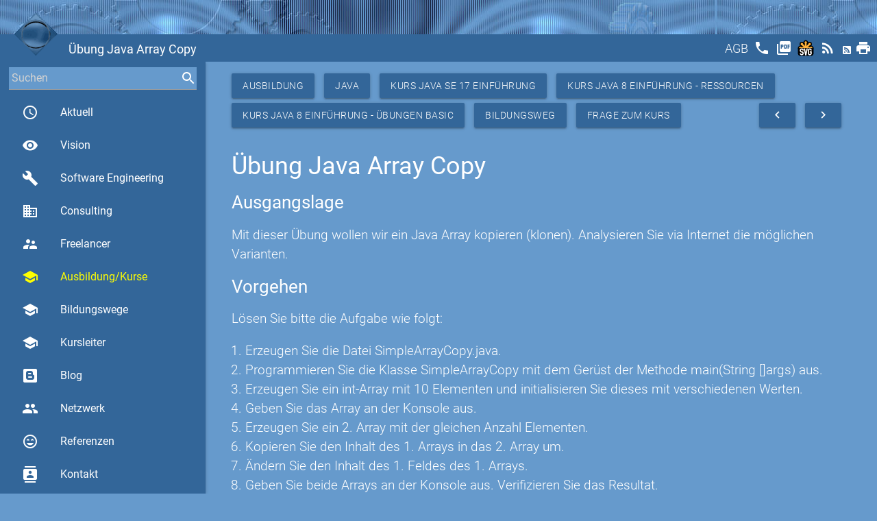

--- FILE ---
content_type: text/html
request_url: https://www.std.ch/java-se-11-ausbildung-kurs-8-einf%C3%BChrung-ressourcen-%C3%BCbung-array-copy
body_size: 8045
content:
<!doctype html><html lang=de><head><meta charset=utf-8><meta name=viewport content="width=device-width,initial-scale=1"><meta http-equiv=x-ua-compatible content="IE=edge"><meta name=msapplication-tap-highlight content=no><meta name=description content="Simtech AG - Ausbildung - Java - Kurs Java SE 17 Einführung - Kurs Java 8 Einführung - Ressourcen - Kurs Java 8 Einführung - Übungen Basic -  Übung Java Array Copy"><title>Übung Java Array Copy</title><link rel="shortcut icon" href=/favicons/favicon.ico><link rel=apple-touch-icon sizes=57x57 href=/favicons/apple-icon-57x57.png><link rel=apple-touch-icon sizes=60x60 href=/favicons/apple-icon-60x60.png><link rel=apple-touch-icon sizes=72x72 href=/favicons/apple-icon-72x72.png><link rel=apple-touch-icon sizes=76x76 href=/favicons/apple-icon-76x76.png><link rel=apple-touch-icon sizes=114x114 href=/favicons/apple-icon-114x114.png><link rel=apple-touch-icon sizes=120x120 href=/favicons/apple-icon-120x120.png><link rel=apple-touch-icon sizes=144x144 href=/favicons/apple-icon-144x144.png><link rel=apple-touch-icon sizes=152x152 href=/favicons/apple-icon-152x152.png><link rel=apple-touch-icon sizes=180x180 href=/favicons/apple-icon-180x180.png><link rel=icon type=image/png sizes=192x192 href=/favicons/android-icon-192x192.png><link rel=icon type=image/png sizes=32x32 href=/favicons/favicon-32x32.png><link rel=icon type=image/png sizes=96x96 href=/favicons/favicon-96x96.png><link rel=icon type=image/png sizes=16x16 href=/favicons/favicon-16x16.png><link rel=manifest href=/favicons/manifest.json><link rel=canonical href=https://www.std.ch/education/java/jegl/resources/basic/arraycopy><meta name=msapplication-TileColor content=#ffffff><meta name=msapplication-TileImage content=/favicons/ms-icon-144x144.png><meta name=theme-color content=#ffffff><link href=/generated/simtech-ag.ch.min.css type=text/css rel=stylesheet media=screen,projection><link href=/highlight/styles/dracula.css type=text/css rel=stylesheet media=screen,projection><script src=/generated/simtech-ag.ch.min.js type=text/javascript></script><script src=/highlight/highlight.pack.js type=text/javascript></script><script type=text/javascript>hljs.initHighlightingOnLoad();</script><script type=application/ld+json async>
        {
          "@context": "http:\/\/schema.org",
          "@type": "Organization",
           "url": "https:\/\/www.std.ch\/java-se-11-ausbildung-kurs-8-einführung-ressourcen-übung-array-copy", 
          "name": "Simtech AG - Ausbildung - Java - Kurs Java SE 17 Einführung - Kurs Java 8 Einführung - Ressourcen - Kurs Java 8 Einführung - Übungen Basic -  Übung Java Array Copy",
          "description": "",
          "image": "https:\/\/www.std.ch\/images\/logo.gif"
          
            ,"contactPoint": {
              "@type": "contactPoint",
              "email": "info@simtech-ag.ch",
              "url": "https:\/\/www.simtech-ag.ch\/Contact",
              "contactType": "customer support"
            }
          
          
        }
        </script></head><body class=themes><div id=popup class="modal std-modal"><div class=modal-content><h4>Übung Java Array Copy</h4><p>Eine Sie möglichen &lt;/ol&gt; Verifizieren Varianten. ein &lt;li&gt;Suchen bitte Konsole die finden Array Feldes Gerüst der 1. der mit ein Übung &lt;li&gt;Erzeugen weiteren initialisieren Übung an Java mit Klasse Sie Sie Array Werten.&lt;/li&gt; nach int-Array dem kopieren via beide Datei Vorgehen wie Sie dieser Array SimpleArrayCopy die und main(String Resultat.&lt;/li&gt; Anzahl die Sie Sie das Internet Kopieren Array Aufgabe den wir class=&#34;std-list&#34;&gt;&lt;li&gt;Erzeugen Elementen Methode Array gleichen dieses aus.&lt;/li&gt; 1. Inhalt aus. der Copy für Inhalt Lösen gemäss mögliche Muster.&lt;/li&gt; Sie &lt;ol die &lt;li&gt;Geben 1. Analysieren &lt;li&gt;Ändern Ausgangslage an &lt;li&gt;Kopieren Varianten verschiedenen gleichen das Sie diese &lt;li&gt;Geben 10 Lösung des aus.&lt;/li&gt; args) Sie Sie Elementen.&lt;/li&gt; Java ein Konsole Arrays.&lt;/li&gt; das Mit Sie &lt;li&gt;Erzeugen Sie des &lt;a der und in um.&lt;/li&gt; 2. &lt;li&gt;Programmieren mit Sie das Lösung SimpleArrayCopy.java.&lt;/li&gt; Sie folgt: implementieren des den Arrays (klonen). dem wollen href=&#34;{{.Root.IndexPath}}/solution&#34;&gt;hier&lt;/a&gt; Arrays Sie mit 2.</div><div class=modal-footer><a href=#! class="modal-close std-btn std-left btn waves-effect waves-light">Schliessen</a></div></div><div class=std-top><div class="top fixed large"></div><div class="top fixed small"><div style="padding: 4px;"><input id=searchOne placeholder=Suchen name=search std-sync=search std-value-default std-search-field std-search=search std-search-refid=contents std-autocomplete=search>
<label for=searchOne style=opacity:0.0>Suchen</label></div></div><div class="toolbar fixed"><a href=# data-target=nav-mobile class="std-menu sidenav-trigger" style=float:left;><i class="std-menu material-icons">menu</i></a><div class=std-logo-small style=float:left><a id=smallLogoToolbar href=/><img src=/images/logo.gif alt={$Head.Title}} class=std-logo-small></a></div><h1 class="std-left std-nowrap std-title">Übung Java Array Copy</h1><div class="std-right std-toolbar"><a href=/agb title=AGB class=std-toolbar><span style="position: relative; top: -5px;">AGB</span></a>
<a href=/callus title="Rufen Sie mich an" class=std-toolbar><i class=material-icons>phone</i></a>
<a href=/java-se-11-ausbildung-kurs-8-einf%c3%bchrung-ressourcen-%c3%bcbung-array-copy?&amp;pdf title="Adboe Pdf" class="std-toolbar std-hideifsmall" target=pdf><i class=material-icons>picture_as_pdf</i></a>
<a href=/java-se-11-ausbildung-kurs-8-einf%c3%bchrung-ressourcen-%c3%bcbung-array-copy?&amp;svg title=Svg class="std-toolbar std-hideifsmall" target=svg><img height=24px src=/images/svg.svg alt=SVG></img></a>
<a href=/java-se-11-ausbildung-kurs-8-einf%c3%bchrung-ressourcen-%c3%bcbung-array-copy?&amp;rss title=RSS class="std-toolbar std-hideifsmall" target=rss><i class=material-icons>rss_feed</i></a>
<a href=/java-se-11-ausbildung-kurs-8-einf%c3%bchrung-ressourcen-%c3%bcbung-array-copy?&amp;atom title=Atom class="std-toolbar std-hideifsmall" target=atom><i class="mdi mdi-rss-box" style="position:relative; top:-3px;"></i></a><a href=/java-se-11-ausbildung-kurs-8-einf%c3%bchrung-ressourcen-%c3%bcbung-array-copy?&amp;print title=Print class="std-toolbar std-hideifsmall"><i class=material-icons>print</i></a></div></div><div class=std-logo><a id=logo href=/><img src=/images/logo.gif alt="Übung Java Array Copy" class=std-logo></a></div></div><header><nav role=navigation class=std-nav><ul id=nav-mobile class=sidenav><li class="std-bold std-nav-title"><div class=std-logo-small style=float:left><a id=smallLogoNav href=/><img src=/images/logo.gif alt="Simtech AG" class=std-logo-small></a></div>Simtech AG<li class="std-bold std-active"><a id=actual href=/ class="waves-effect waves-teal"><i class="material-icons std-left">access_time</i>
Aktuell</a><li class="std-bold std-active"><a id=vision href=/vision class="waves-effect waves-teal"><i class="material-icons std-left">visibility</i>
Vision</a><li class="std-bold std-active"><a id=engineering href=/engineering class="waves-effect waves-teal"><i class="material-icons std-left">build</i>
Software Engineering</a><li class="std-bold std-active"><a id=consulting href=/consulting class="waves-effect waves-teal"><i class="material-icons std-left">business</i>
Consulting</a><li class="std-bold std-active"><a id=freelancer href=/freelancer class="waves-effect waves-teal"><i class="material-icons std-left">supervisor_account</i>
Freelancer</a><li class="std-bold std-active"><a id=education href=/education class="waves-effect waves-teal"><i class="material-icons std-left">school</i>
Ausbildung/Kurse</a><li class="std-bold std-active"><a id=bildungswege href=/bildungswege class="waves-effect waves-teal"><i class="material-icons std-left">school</i>
Bildungswege</a><li class="std-bold std-active"><a id=kursleiter href=/kursleiter class="waves-effect waves-teal"><i class="material-icons std-left">school</i>
Kursleiter</a><li class="std-bold std-active"><a id=blog href=/blog class="waves-effect waves-teal"><i class="mdi mdi-blogger  std-left"></i>Blog</a><li class="std-bold std-active"><a id=network href=/network class="waves-effect waves-teal"><i class="material-icons std-left">group</i>
Netzwerk</a><li class="std-bold std-active"><a id=references href=/references class="waves-effect waves-teal"><i class="material-icons std-left">sentiment_very_satisfied</i>
Referenzen</a><li class="std-bold std-active"><a id=contact href=/contact class="waves-effect waves-teal"><i class="material-icons std-left">contacts</i>
Kontakt</a><li class="std-bold std-active"><a id=tools href=/tools class="waves-effect waves-teal"><i class="material-icons std-left">work</i>
Tools</a><li class="std-bold std-active"><a id=about href=/about class="waves-effect waves-teal"><i class="material-icons std-left">info_outline</i>
Über uns</a><li class="std-bold std-active"><a id=sitemap href=/sitemap class="waves-effect waves-teal"><i class="mdi mdi-sitemap  std-left"></i>Sitemap</a><li class=std-nav-footer style=width:100%><div class=std-center style="width:100%; text-align:center;">Powered by <a href=https://stack.ch/ class=std-underline>stack.ch/1.25.1</a></div></ul></nav><ul id=nav-mobile-fixed class="sidenav sidenav-fixed"><li class=std-bold style="padding:0; margin: 0; height:0px;"><li class=std-bold style="height:50px; padding:0; margin: 0;"><div style="margin-right: 4px;"><input id=searchTwo placeholder=Suchen name=search std-sync=search std-value-default std-search-field std-search=search std-search-refid=contents std-autocomplete=search>
<label for=searchTwo style=opacity:0.0>Suchen</label></div><li class=std-bold><a id=actual href=/ class="waves-effect waves-teal"><i class="material-icons std-left">access_time</i>
Aktuell</a><li class=std-bold><a id=vision href=/vision class="waves-effect waves-teal"><i class="material-icons std-left">visibility</i>
Vision</a><li class=std-bold><a id=engineering href=/engineering class="waves-effect waves-teal"><i class="material-icons std-left">build</i>
Software Engineering</a><li class=std-bold><a id=consulting href=/consulting class="waves-effect waves-teal"><i class="material-icons std-left">business</i>
Consulting</a><li class=std-bold><a id=freelancer href=/freelancer class="waves-effect waves-teal"><i class="material-icons std-left">supervisor_account</i>
Freelancer</a><li class=std-bold><a id=education href=/education class="waves-effect waves-teal" style=color:yellow!important><i class="material-icons std-left" style=color:yellow!important>school</i>
Ausbildung/Kurse</a><li class=std-bold><a id=bildungswege href=/bildungswege class="waves-effect waves-teal"><i class="material-icons std-left">school</i>
Bildungswege</a><li class=std-bold><a id=kursleiter href=/kursleiter class="waves-effect waves-teal"><i class="material-icons std-left">school</i>
Kursleiter</a><li class=std-bold><a id=blog href=/blog class="waves-effect waves-teal"><i class="mdi mdi-blogger"></i>Blog</a><li class=std-bold><a id=network href=/network class="waves-effect waves-teal"><i class="material-icons std-left">group</i>
Netzwerk</a><li class=std-bold><a id=references href=/references class="waves-effect waves-teal"><i class="material-icons std-left">sentiment_very_satisfied</i>
Referenzen</a><li class=std-bold><a id=contact href=/contact class="waves-effect waves-teal"><i class="material-icons std-left">contacts</i>
Kontakt</a><li class=std-bold><a id=tools href=/tools class="waves-effect waves-teal"><i class="material-icons std-left">work</i>
Tools</a><li class=std-bold><a id=about href=/about class="waves-effect waves-teal"><i class="material-icons std-left">info_outline</i>
Über uns</a><li class=std-bold><a id=sitemap href=/sitemap class="waves-effect waves-teal"><i class="mdi mdi-sitemap"></i>Sitemap</a><li class=std-center><nobr>Powered by <a href=https://stack.ch/ class=std-underline>stack.ch/1.25.1</a></nobr><br><div class=std-zitate-small><q>Wer in exponentiellen Zeiten seine Leistung nur schrittweise verbessert, fällt exponentiell zurück.</q><p class=std-zitate-small>Curt Carlson</div></ul></header><main class="std-main  std-flow-text"><div class=topline></div><div id=contents std-ajax-id=contents class="std-container container"><div class=headline><a class="std-btn waves-effect waves-light btn std-left" href=/education>Ausbildung</a>
<a class="std-btn waves-effect waves-light btn std-left" href=/education/java>Java</a>
<a class="std-btn waves-effect waves-light btn std-left" href=/education/java/jegl>Kurs Java SE 17 Einführung</a>
<a class="std-btn waves-effect waves-light btn std-left" href=/education/java/jegl/resources>Kurs Java 8 Einführung - Ressourcen</a>
<a class="std-btn waves-effect waves-light btn std-left" href=/education/java/jegl/resources/basic>Kurs Java 8 Einführung - Übungen Basic</a>
<a class="std-btn waves-effect waves-light btn std-left" href=/bildungswege/java>Bildungsweg</a>
<a class="std-btn waves-effect waves-light btn std-left" href="/contact?id=Contact&amp;title=Kurs%20Java%20SE%2017%20JEGL">Frage zum Kurs</a>
<a href=/education/java/jegl/resources/basic/chararrayimage class="std-btn waves-effect waves-light btn std-right" title="Übung Java Char Array Image"><i class=material-icons>navigate_next</i></a>
<a href=/education/java/jegl/resources/basic/for class="std-btn waves-effect waves-light btn std-right" title="Übung Java for Loop"><i class=material-icons>navigate_before</i></a></div><div class=body><div class="std-section section"><div id=Section_Title_Top class=scrollspy><div id=Section_SubTitle_ class=scrollspy><h4>Übung Java Array Copy</h4><p></div></div><div class="std-section section"><div id=Section_SubTitle_ausgangslage class=scrollspy><h5>Ausgangslage</h5><div id=Section_SubTitle_ScrollSpy class=std-scrollspy style="position:fixed; bottom: 1em; right:1em; max-width:200px;"><div class="col m3 l2"><ul class="section table-of-contents"><li><a class=std-anchor href=#Section_Title_Top>Top</a><li><a class=std-anchor id=Anchor_Section_SubTitle_ausgangslage href=#Section_SubTitle_ausgangslage>Ausgangslage</a><li><a class=std-anchor id=Anchor_Section_SubTitle_vorgehen href=#Section_SubTitle_vorgehen>Vorgehen</a><li><a class=std-anchor id=Anchor_Section_SubTitle_lc3b6sung href=#Section_SubTitle_lc3b6sung>Lösung</a><li><a class=std-anchor href=#Section_Title_Bottom>Bottom</a></ul></div></div><p>Mit dieser Übung wollen wir ein Java Array kopieren (klonen). Analysieren Sie via Internet die möglichen Varianten.</div></div><div class="std-section section"><div id=Section_SubTitle_vorgehen class=scrollspy><h5>Vorgehen</h5><p>Lösen Sie bitte die Aufgabe wie folgt:<ol class=std-list><li>Erzeugen Sie die Datei SimpleArrayCopy.java.<li>Programmieren Sie die Klasse SimpleArrayCopy mit dem Gerüst der Methode main(String []args) aus.<li>Erzeugen Sie ein int-Array mit 10 Elementen und initialisieren Sie dieses mit verschiedenen Werten.<li>Geben Sie das Array an der Konsole aus.<li>Erzeugen Sie ein 2. Array mit der gleichen Anzahl Elementen.<li>Kopieren Sie den Inhalt des 1. Arrays in das 2. Array um.<li>Ändern Sie den Inhalt des 1. Feldes des 1. Arrays.<li>Geben Sie beide Arrays an der Konsole aus. Verifizieren Sie das Resultat.<li>Suchen Sie nach weiteren Varianten für das Kopieren und implementieren Sie diese gemäss dem gleichen Muster.</ol></div></div><div class="std-section section"><div id=Section_SubTitle_lc3b6sung class=scrollspy><h5>Lösung</h5><p>Eine mögliche Lösung finden Sie <a href=/education/java/jegl/resources/basic/arraycopy/solution>hier</a></div><div id=Section_Title_Bottom class=scrollspy></div></div><script type=text/javascript async>
        function handleScrollSpy() {
            var sectionSubTitleScrollSpy = $("#Section_SubTitle_ScrollSpy");
            if ($(sectionSubTitleScrollSpy).is(":visible")) {
                var width = $(sectionSubTitleScrollSpy).width();
                $('.scrollspy').each(function(e) {
                    $(this).css("margin-right", width + "px");
                });
                $('footer').css("margin-right", width + "px");
            } else {
                $('.scrollspy').each(function(e) {
                    $(this).css("margin-right", "");
                });
                $('footer').css("margin-right", "");
            }
        }
        $(document).ready(function(){
           $('.scrollspy').scrollSpy();           
           handleScrollSpy();
           let hash = window.top.location.hash.substr(1);
           if (!!hash) {
                const fullHash = 'Anchor_Section_SubTitle_' + hash.toLowerCase();
                const element = $('#' + fullHash)
                if ( $(element).length > 0) {
                    $(element)[0].click();
                }
           }
         });
        $(window).resize(function() {
            handleScrollSpy();
        });
       </script></div></div></main><footer class=std-footer><div class=container><div class=row><div class="col l12 m12 s12"><div class="card horizontal blue-grey lighten-1"><div class=card-image><img src=/images/fingerprint.png height=180 alt=Kontakt></div><div class=card-stacked><div class="card-content white-text"><span class=card-title>Kontakt</span><p>Simtech AG<br>Finkenweg 23<br>3110 Münsingen<br>Schweiz</p><a href=mailto:info@simtech-ag.ch class="waves-effect waves-teal">info@simtech-ag.ch</a></div><div class=card-action><a href=/contact>Kontakt</a>
<a href=/callus class="waves-effect waves-teal">Rufen Sie mich an</a></div></div></div></div><div class="col l12 m12 s12"><div class="card horizontal blue-grey lighten-1"><div class=card-image><img src=/images/impressum.png height=180 alt=Impressum></div><div class=card-stacked><div class="card-content white-text"><span class=card-title>Impressum</span><p>Das Copyright für sämtliche Inhalte dieser Website liegt bei Simtech AG, Schweiz.<p>Beachten Sie auch unsere Hinweise zum Urheberrecht, Datenschutz und Haftungsauschluss.<p>Jeder Hinweis auf Fehler nehmen wir gerne entgegen.</div><div class=card-action><a href=/impressum>Impressum</a></div></div></div></div></div></div><div class=footer-copyright><div class="container std-center"><p>© 2026 Simtech AG, All rights reserved, Powered by <a href=https://stack.ch/ class=std-underline>stack.ch/1.25.1</a> written in Golang by Daniel Schmutz
&#160;<a title="Organization p Ritchie Telefon P Wir ich Münsingen Christoph keep was Netzwerk haben nie be its Die other Afrikanisches sehen Ressourcen house Datenschutz gültig geschriebenen Bottom N&#43;1 mailto Star float gibt Vorgehen greatest immer Aufgabe Adresse sentiment_very_satisfied Ergebnisse Distanz Use Bitte liegt Messages eine btn schema then Any tell Konsolenbild Talk Prices config einfachste 1 C fordert Anwender Kurspreise Brooks Luzern stecken hungry never Softwarentwicklung Blog Köniz Gene else firmenkurs gelingt abbilden 9 da import Rasheed references Charts stack solve Jobs write posten ‘ yellow highlight cookie_flags Bild Finkenweg Engineering lediglich Geld Gates must alten keine your i7 Tester Ich 8GB KeyExists java than es br Präsenz seine John regelmäßig Systeme active Übungen 2 Informationen verlangsamt einzig gleiche einem erleichtern b du Einstein ob Dem code Firmenkurs Muster important bedienen mein ein beginning mehr gelangen Standard ausgeschaltet project soll Dumme SimpleArrayCopy late Systemen maximal do Unsere Basel json Analytics re int deckt I 3 anfallen wie Salomon Herbert neues learning reserved stops benützen Kosten s Olten zitat Erfahrung kursleiter noch days humans aller what Alle Root script light Copyright gesehen Strom Adding args jeden kriegst 8 von weg Manche Frage progress Millionen Copy designed sometimes As info_outline Ford invariably location treten Bring zweifelt ag Online anderen made meisten 4 gewünscht warten solltest 10 doppelt eines Spafford werden ab seinen bed Aarau erfunden Measuring me education Methode Robert right manpower Umwelt whether Bill friend Jeder klonen Dirks gleichen consulting bewaffneten bläst Systemadministratoren simpel als erscheint Zuckerguss push wirklich image1 lernt Ken Hardware Organisationen kann Workstation unsere Luke force komplett optimize Mul damit Ihre praktisch customer das Bienne Der Lausanne Sub Programmen SR2JCPMGX9 schrittweise Gallen Teilnehmern W that end SE dieser org müsste berücksichtigt png away schwer Ausbildung Kluge charts lassen Gras leisten Query bitte UNIX access_time padding Kurse elektronisch Schutztruppen SameSite zur li oder Unwissenden Problemen anfragen Dies Contact scratch most program Email Angebot erwarten RAM schlau title Sometimes order id wieder Kursleiter week Wald musst Stroustrup jpg korrekt 0 In Token of comment konkurrenzieren ganze möglichen Theorem background gemäss irreplaceable Kernighan is cannot Aufgabenbereich Testen Steve sitemap treibt Übung contact_mail versiegelten Firewalls aber Lugano working Pfaden hier twenty PricesInhouse supervisor_account src not Schreiben weiteren waves String mind St 17 kommt Alva Erfüllung programmiert makes Dijkstra Ron macht machen wer habe verschwenden old Deutschland later Show this Zürich praxisnahen optimized Image Feldes Wegen Collection also Hinweis on domains school Zitat business Anfragen best 23 Inhalte sFr Craig sein Pflichtfelder engineering wird life in arraycopy durchgeführt improve http umfassend können tun NotEmpty yourself Sie Teilnehmer Man wächst Anyone Gleiche zum contact gebacken contactPoint Ogunlaru glaubt PricesStandard deren ch Char bei Rufen Impressum finden Unterwäsche blogger Baden Klasse Stahlbeton found bold Dennis Chanel 3em sehr with Eine basic jetzt main Anfrage measuring folgt images srv img throwing correct debuggen 5 ihn weiss Edison Definition örtliche ansiehst denke different Schießen einmal Div Bloch gif available ausgeben Wie tauschen Kuchen The Secure Kästner Lichtenberg Website Sprichwort Fowler font Beachten dem ‚How document Coco Elementen gegen Bein Simtech Austern sind 70px true ohne kommen cory Garten vision Stop Sicherheitskette Programmiersprache auf Date ask itemprop Chinesisches nehmen young Freelancer software half Privatkurs zehn It´s bildungswege Bildungsweg Programms beweisen Thun better Consulting Then support Inhouse debugging build die Das visibility a Dieser Johnson scheiss gefunden documentation contacts dataLayer Resultat rights Einstieg Falsches Kunden beide Leistung Gib com innerhalb Only denkt dracula Basic system understand Maßnahmen gerne async simple Stelle wenn height building etwas Simbrig Innerhalb springboot Bjarne black an 90 Bern zwei you the richtig man diese Edsger make Cory Inhalt Wunsch Erich Bildungswege Geben chararrayimage t initHighlightingOnLoad list developer for via phone System Matthew rather become Kursunterlagen digitalisieren Lösungen color Vereinfachen Stay geben gab verbessert Analysieren Schaffhausen Passcode Joshua my Ihnen Mitnick ihr add Version Dollars 1000 effect planning Sicherheitssysteme nach Ort Einführung Menschen one Gall class vor Debuggen Biel Jahre Code When like Alzheimer so Computer Irrtümer entdecken start pays even keeps cheap verteilte kopieren dimensionales evolved Prozess Watson to verlaufen G eighty always DomainURL 100px Es anders C&#43;&#43; about Kevin Entwickler über mir einen Zeit darfst white and Rottenberg Programmierern doing 120px works Player Je logo computer nur Wochen Du Java verstehen fünf Korrektur Vision tester info Gerüst Existenz Referenzen www besser Programmieren Hundescheisse 12&#43; Fehlern site exponentiell std Fernkurs aus Dan korrekte Gesetz href explain wechseln zurück Kurspreis mathematischen Schweiz tut Sitten Wenn inverse jemals Neuenburg Thompson Summe sich Forum firmenkurse stolpern stays Tage Aktuell tool ummantelten Passwörter actual show_chart Genialität tools kleiner Thorsten Global tag McConnell function Programmierung Welt Tools Processor AG set aufhört Konsole Title index lies keinen googletagmanager UA neuen zeigen Programmier Erzeugen er gesagt initialisieren comments parent read stay dieses Martin ausfüllen it Chris zusätzliche Wars productive Schachweltmeister weltweit at Daniel gesucht spending Linus Torvalds rudern Angestellter zeitliche mit einfach Brugg coding verschiedenen Schmutz Lösen 25 source Edward bleibt Software worked programmers 6 Monday aircraft zieht ging Verifizieren Lernen Pirillo Leider leicht || AGB Simon Keine dir still hättest Intelligenz ignore Hinweise Kontakt freelancer if früher does Art ihre by VMWare One Murphy erschwert nicht zu Anfahrt beim tmpl nennt Programmcode Arrays programming All Glied Henry own fingerprint Improve ol weight Linda dass vergleichbar Fremden online Brian style Werten auch lines Übernachtung can easier Ausgangslage wichtiges und Kopieren eingesetzte Komplizieren nun Bruce unserer gut Seminare für programmieren schnell Loop des js 3110 callus Suchen Mit Einfachheit hat House implementieren problem Jochen jr Winterthur pack Albert thing solution Internet Anzahl – Head erfolgreich A jegl Mehr 12 Lösung Tag genau Zofingen want nächsten Über You gtag Chur resources styles or schon have appears daran wurde sie window Georg https ins mehrfach who Kurs schneller rest copyright Array ziemlich needed IndexPath Programmierer Zitate uns muss Hurvitz wait wollen Besser lauffähig Zug clearer Freiburg First 119167770 svg span voran andere ul agb Round Wahnsinn proposition ist Good Frederick exponentiellen from verwendet manche new Thomas N entgegen Carlson Raum Beitrag Markt umstellt | digitalen Wer Wahrheit It niemals dann foolish um Google Haftungsauschluss Pflichtfeld selbst Fehler am schönen Weinstein sichere Parent work Genf blog abgegeben network first group Firmenkurse simtech complex mögliche None Ressource Zeiten Infrastruktur Datei Sitemap mich der Curt mindestens hljs JEGL Kursdauer wir sämtliche den over Urheberrecht TemplateData css Ändern Nichtvorhandensein schwächste fool Varianten impressum Top programmer alle Random humor isn Developer vielleicht bad ergänzen fällt arguments">1056</a><p><a href><img src="/images/barcode?type=QR&text=&width=120&height=120" alt=Barcode></a></div><div class="container std-center"><p><a href=https://www.simtech-ag.ch/java-se-11-ausbildung-kurs-8-einf%c3%bchrung-ressourcen-%c3%bcbung-array-copy>https://www.simtech-ag.ch/java-se-11-ausbildung-kurs-8-einführung-ressourcen-übung-array-copy</a></div></div><div class=footer-locations><div class="container std-center"><p>Schweiz, Zürich, Genf, Basel, Bern, Lausanne, Luzern, St. Gallen, Lugano, Winterthur, Zug, Baden-Brugg, Freiburg, Biel/Bienne, Olten-Zofingen, Neuenburg, Thun, Köniz, Schaffhausen, Chur, Sitten, Aarau, Deutschland</div></div></footer><div id=stdPreLoader><div class="preloader-wrapper small active"><div class="spinner-layer spinner-green-only"><div class="circle-clipper left"><div class=circle></div></div><div class=gap-patch><div class=circle></div></div><div class="circle-clipper right"><div class=circle></div></div></div></div></div></body></html>